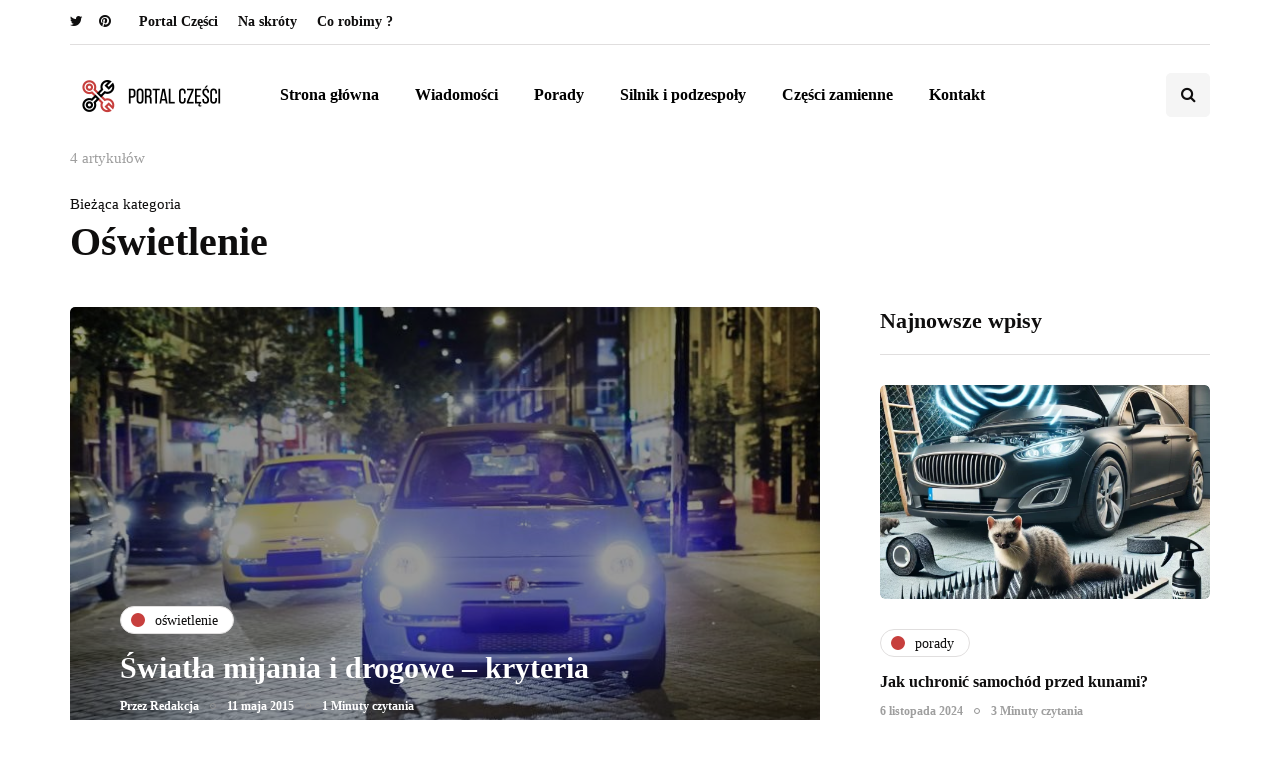

--- FILE ---
content_type: text/html; charset=UTF-8
request_url: https://portalczesci.pl/k/oswietlenie/
body_size: 14177
content:
<!DOCTYPE html>
<html lang="pl-PL">
<head>
<meta name="viewport" content="width=device-width, initial-scale=1.0" />
<meta charset="UTF-8" />
<link rel="profile" href="http://gmpg.org/xfn/11" />
<link rel="pingback" href="https://portalczesci.pl/xmlrpc.php" />
  <meta name='robots' content='index, follow, max-image-preview:large, max-snippet:-1, max-video-preview:-1' />

	<!-- This site is optimized with the Yoast SEO plugin v26.8 - https://yoast.com/product/yoast-seo-wordpress/ -->
	<title>Archiwa: Oświetlenie - PortalCzesci.pl - używane części samochodowe</title>
	<link rel="canonical" href="https://portalczesci.pl/k/oswietlenie/" />
	<meta property="og:locale" content="pl_PL" />
	<meta property="og:type" content="article" />
	<meta property="og:title" content="Archiwa: Oświetlenie - PortalCzesci.pl - używane części samochodowe" />
	<meta property="og:url" content="https://portalczesci.pl/k/oswietlenie/" />
	<meta property="og:site_name" content="PortalCzesci.pl - używane części samochodowe" />
	<meta name="twitter:card" content="summary_large_image" />
	<script type="application/ld+json" class="yoast-schema-graph">{"@context":"https://schema.org","@graph":[{"@type":"CollectionPage","@id":"https://portalczesci.pl/k/oswietlenie/","url":"https://portalczesci.pl/k/oswietlenie/","name":"Archiwa: Oświetlenie - PortalCzesci.pl - używane części samochodowe","isPartOf":{"@id":"https://portalczesci.pl/#website"},"primaryImageOfPage":{"@id":"https://portalczesci.pl/k/oswietlenie/#primaryimage"},"image":{"@id":"https://portalczesci.pl/k/oswietlenie/#primaryimage"},"thumbnailUrl":"https://portalczesci.pl/wp-content/uploads/2015/05/swiatla-mijania.jpg","breadcrumb":{"@id":"https://portalczesci.pl/k/oswietlenie/#breadcrumb"},"inLanguage":"pl-PL"},{"@type":"ImageObject","inLanguage":"pl-PL","@id":"https://portalczesci.pl/k/oswietlenie/#primaryimage","url":"https://portalczesci.pl/wp-content/uploads/2015/05/swiatla-mijania.jpg","contentUrl":"https://portalczesci.pl/wp-content/uploads/2015/05/swiatla-mijania.jpg","width":755,"height":503},{"@type":"BreadcrumbList","@id":"https://portalczesci.pl/k/oswietlenie/#breadcrumb","itemListElement":[{"@type":"ListItem","position":1,"name":"Strona główna","item":"https://portalczesci.pl/"},{"@type":"ListItem","position":2,"name":"Oświetlenie"}]},{"@type":"WebSite","@id":"https://portalczesci.pl/#website","url":"https://portalczesci.pl/","name":"PortalCzesci.pl - używane części samochodowe","description":"","potentialAction":[{"@type":"SearchAction","target":{"@type":"EntryPoint","urlTemplate":"https://portalczesci.pl/?s={search_term_string}"},"query-input":{"@type":"PropertyValueSpecification","valueRequired":true,"valueName":"search_term_string"}}],"inLanguage":"pl-PL"}]}</script>
	<!-- / Yoast SEO plugin. -->


<link rel="alternate" type="application/rss+xml" title="PortalCzesci.pl - używane części samochodowe &raquo; Kanał z wpisami" href="https://portalczesci.pl/feed/" />
<link rel="alternate" type="application/rss+xml" title="PortalCzesci.pl - używane części samochodowe &raquo; Kanał z komentarzami" href="https://portalczesci.pl/comments/feed/" />
<link rel="alternate" type="application/rss+xml" title="PortalCzesci.pl - używane części samochodowe &raquo; Kanał z wpisami zaszufladkowanymi do kategorii Oświetlenie" href="https://portalczesci.pl/k/oswietlenie/feed/" />
<style id='wp-img-auto-sizes-contain-inline-css' type='text/css'>
img:is([sizes=auto i],[sizes^="auto," i]){contain-intrinsic-size:3000px 1500px}
/*# sourceURL=wp-img-auto-sizes-contain-inline-css */
</style>
<link rel="stylesheet" href="https://portalczesci.pl/wp-content/plugins/instagram-feed/css/sbi-styles.min.css?ver=6.10.0">
<link rel="stylesheet" href="https://portalczesci.pl/wp-content/plugins/ajax-login-and-registration-modal-popup/assets/lrm-core-compiled.css?ver=56">
<link rel="stylesheet" href="https://portalczesci.pl/wp-content/plugins/ajax-login-and-registration-modal-popup/skins/default/skin.css?ver=56">
<style id='wp-emoji-styles-inline-css' type='text/css'>

	img.wp-smiley, img.emoji {
		display: inline !important;
		border: none !important;
		box-shadow: none !important;
		height: 1em !important;
		width: 1em !important;
		margin: 0 0.07em !important;
		vertical-align: -0.1em !important;
		background: none !important;
		padding: 0 !important;
	}
/*# sourceURL=wp-emoji-styles-inline-css */
</style>
<style id='wp-block-library-inline-css' type='text/css'>
:root{--wp-block-synced-color:#7a00df;--wp-block-synced-color--rgb:122,0,223;--wp-bound-block-color:var(--wp-block-synced-color);--wp-editor-canvas-background:#ddd;--wp-admin-theme-color:#007cba;--wp-admin-theme-color--rgb:0,124,186;--wp-admin-theme-color-darker-10:#006ba1;--wp-admin-theme-color-darker-10--rgb:0,107,160.5;--wp-admin-theme-color-darker-20:#005a87;--wp-admin-theme-color-darker-20--rgb:0,90,135;--wp-admin-border-width-focus:2px}@media (min-resolution:192dpi){:root{--wp-admin-border-width-focus:1.5px}}.wp-element-button{cursor:pointer}:root .has-very-light-gray-background-color{background-color:#eee}:root .has-very-dark-gray-background-color{background-color:#313131}:root .has-very-light-gray-color{color:#eee}:root .has-very-dark-gray-color{color:#313131}:root .has-vivid-green-cyan-to-vivid-cyan-blue-gradient-background{background:linear-gradient(135deg,#00d084,#0693e3)}:root .has-purple-crush-gradient-background{background:linear-gradient(135deg,#34e2e4,#4721fb 50%,#ab1dfe)}:root .has-hazy-dawn-gradient-background{background:linear-gradient(135deg,#faaca8,#dad0ec)}:root .has-subdued-olive-gradient-background{background:linear-gradient(135deg,#fafae1,#67a671)}:root .has-atomic-cream-gradient-background{background:linear-gradient(135deg,#fdd79a,#004a59)}:root .has-nightshade-gradient-background{background:linear-gradient(135deg,#330968,#31cdcf)}:root .has-midnight-gradient-background{background:linear-gradient(135deg,#020381,#2874fc)}:root{--wp--preset--font-size--normal:16px;--wp--preset--font-size--huge:42px}.has-regular-font-size{font-size:1em}.has-larger-font-size{font-size:2.625em}.has-normal-font-size{font-size:var(--wp--preset--font-size--normal)}.has-huge-font-size{font-size:var(--wp--preset--font-size--huge)}.has-text-align-center{text-align:center}.has-text-align-left{text-align:left}.has-text-align-right{text-align:right}.has-fit-text{white-space:nowrap!important}#end-resizable-editor-section{display:none}.aligncenter{clear:both}.items-justified-left{justify-content:flex-start}.items-justified-center{justify-content:center}.items-justified-right{justify-content:flex-end}.items-justified-space-between{justify-content:space-between}.screen-reader-text{border:0;clip-path:inset(50%);height:1px;margin:-1px;overflow:hidden;padding:0;position:absolute;width:1px;word-wrap:normal!important}.screen-reader-text:focus{background-color:#ddd;clip-path:none;color:#444;display:block;font-size:1em;height:auto;left:5px;line-height:normal;padding:15px 23px 14px;text-decoration:none;top:5px;width:auto;z-index:100000}html :where(.has-border-color){border-style:solid}html :where([style*=border-top-color]){border-top-style:solid}html :where([style*=border-right-color]){border-right-style:solid}html :where([style*=border-bottom-color]){border-bottom-style:solid}html :where([style*=border-left-color]){border-left-style:solid}html :where([style*=border-width]){border-style:solid}html :where([style*=border-top-width]){border-top-style:solid}html :where([style*=border-right-width]){border-right-style:solid}html :where([style*=border-bottom-width]){border-bottom-style:solid}html :where([style*=border-left-width]){border-left-style:solid}html :where(img[class*=wp-image-]){height:auto;max-width:100%}:where(figure){margin:0 0 1em}html :where(.is-position-sticky){--wp-admin--admin-bar--position-offset:var(--wp-admin--admin-bar--height,0px)}@media screen and (max-width:600px){html :where(.is-position-sticky){--wp-admin--admin-bar--position-offset:0px}}

/*# sourceURL=wp-block-library-inline-css */
</style><style id='global-styles-inline-css' type='text/css'>
:root{--wp--preset--aspect-ratio--square: 1;--wp--preset--aspect-ratio--4-3: 4/3;--wp--preset--aspect-ratio--3-4: 3/4;--wp--preset--aspect-ratio--3-2: 3/2;--wp--preset--aspect-ratio--2-3: 2/3;--wp--preset--aspect-ratio--16-9: 16/9;--wp--preset--aspect-ratio--9-16: 9/16;--wp--preset--color--black: #000000;--wp--preset--color--cyan-bluish-gray: #abb8c3;--wp--preset--color--white: #ffffff;--wp--preset--color--pale-pink: #f78da7;--wp--preset--color--vivid-red: #cf2e2e;--wp--preset--color--luminous-vivid-orange: #ff6900;--wp--preset--color--luminous-vivid-amber: #fcb900;--wp--preset--color--light-green-cyan: #7bdcb5;--wp--preset--color--vivid-green-cyan: #00d084;--wp--preset--color--pale-cyan-blue: #8ed1fc;--wp--preset--color--vivid-cyan-blue: #0693e3;--wp--preset--color--vivid-purple: #9b51e0;--wp--preset--gradient--vivid-cyan-blue-to-vivid-purple: linear-gradient(135deg,rgb(6,147,227) 0%,rgb(155,81,224) 100%);--wp--preset--gradient--light-green-cyan-to-vivid-green-cyan: linear-gradient(135deg,rgb(122,220,180) 0%,rgb(0,208,130) 100%);--wp--preset--gradient--luminous-vivid-amber-to-luminous-vivid-orange: linear-gradient(135deg,rgb(252,185,0) 0%,rgb(255,105,0) 100%);--wp--preset--gradient--luminous-vivid-orange-to-vivid-red: linear-gradient(135deg,rgb(255,105,0) 0%,rgb(207,46,46) 100%);--wp--preset--gradient--very-light-gray-to-cyan-bluish-gray: linear-gradient(135deg,rgb(238,238,238) 0%,rgb(169,184,195) 100%);--wp--preset--gradient--cool-to-warm-spectrum: linear-gradient(135deg,rgb(74,234,220) 0%,rgb(151,120,209) 20%,rgb(207,42,186) 40%,rgb(238,44,130) 60%,rgb(251,105,98) 80%,rgb(254,248,76) 100%);--wp--preset--gradient--blush-light-purple: linear-gradient(135deg,rgb(255,206,236) 0%,rgb(152,150,240) 100%);--wp--preset--gradient--blush-bordeaux: linear-gradient(135deg,rgb(254,205,165) 0%,rgb(254,45,45) 50%,rgb(107,0,62) 100%);--wp--preset--gradient--luminous-dusk: linear-gradient(135deg,rgb(255,203,112) 0%,rgb(199,81,192) 50%,rgb(65,88,208) 100%);--wp--preset--gradient--pale-ocean: linear-gradient(135deg,rgb(255,245,203) 0%,rgb(182,227,212) 50%,rgb(51,167,181) 100%);--wp--preset--gradient--electric-grass: linear-gradient(135deg,rgb(202,248,128) 0%,rgb(113,206,126) 100%);--wp--preset--gradient--midnight: linear-gradient(135deg,rgb(2,3,129) 0%,rgb(40,116,252) 100%);--wp--preset--font-size--small: 13px;--wp--preset--font-size--medium: 20px;--wp--preset--font-size--large: 36px;--wp--preset--font-size--x-large: 42px;--wp--preset--spacing--20: 0.44rem;--wp--preset--spacing--30: 0.67rem;--wp--preset--spacing--40: 1rem;--wp--preset--spacing--50: 1.5rem;--wp--preset--spacing--60: 2.25rem;--wp--preset--spacing--70: 3.38rem;--wp--preset--spacing--80: 5.06rem;--wp--preset--shadow--natural: 6px 6px 9px rgba(0, 0, 0, 0.2);--wp--preset--shadow--deep: 12px 12px 50px rgba(0, 0, 0, 0.4);--wp--preset--shadow--sharp: 6px 6px 0px rgba(0, 0, 0, 0.2);--wp--preset--shadow--outlined: 6px 6px 0px -3px rgb(255, 255, 255), 6px 6px rgb(0, 0, 0);--wp--preset--shadow--crisp: 6px 6px 0px rgb(0, 0, 0);}:where(.is-layout-flex){gap: 0.5em;}:where(.is-layout-grid){gap: 0.5em;}body .is-layout-flex{display: flex;}.is-layout-flex{flex-wrap: wrap;align-items: center;}.is-layout-flex > :is(*, div){margin: 0;}body .is-layout-grid{display: grid;}.is-layout-grid > :is(*, div){margin: 0;}:where(.wp-block-columns.is-layout-flex){gap: 2em;}:where(.wp-block-columns.is-layout-grid){gap: 2em;}:where(.wp-block-post-template.is-layout-flex){gap: 1.25em;}:where(.wp-block-post-template.is-layout-grid){gap: 1.25em;}.has-black-color{color: var(--wp--preset--color--black) !important;}.has-cyan-bluish-gray-color{color: var(--wp--preset--color--cyan-bluish-gray) !important;}.has-white-color{color: var(--wp--preset--color--white) !important;}.has-pale-pink-color{color: var(--wp--preset--color--pale-pink) !important;}.has-vivid-red-color{color: var(--wp--preset--color--vivid-red) !important;}.has-luminous-vivid-orange-color{color: var(--wp--preset--color--luminous-vivid-orange) !important;}.has-luminous-vivid-amber-color{color: var(--wp--preset--color--luminous-vivid-amber) !important;}.has-light-green-cyan-color{color: var(--wp--preset--color--light-green-cyan) !important;}.has-vivid-green-cyan-color{color: var(--wp--preset--color--vivid-green-cyan) !important;}.has-pale-cyan-blue-color{color: var(--wp--preset--color--pale-cyan-blue) !important;}.has-vivid-cyan-blue-color{color: var(--wp--preset--color--vivid-cyan-blue) !important;}.has-vivid-purple-color{color: var(--wp--preset--color--vivid-purple) !important;}.has-black-background-color{background-color: var(--wp--preset--color--black) !important;}.has-cyan-bluish-gray-background-color{background-color: var(--wp--preset--color--cyan-bluish-gray) !important;}.has-white-background-color{background-color: var(--wp--preset--color--white) !important;}.has-pale-pink-background-color{background-color: var(--wp--preset--color--pale-pink) !important;}.has-vivid-red-background-color{background-color: var(--wp--preset--color--vivid-red) !important;}.has-luminous-vivid-orange-background-color{background-color: var(--wp--preset--color--luminous-vivid-orange) !important;}.has-luminous-vivid-amber-background-color{background-color: var(--wp--preset--color--luminous-vivid-amber) !important;}.has-light-green-cyan-background-color{background-color: var(--wp--preset--color--light-green-cyan) !important;}.has-vivid-green-cyan-background-color{background-color: var(--wp--preset--color--vivid-green-cyan) !important;}.has-pale-cyan-blue-background-color{background-color: var(--wp--preset--color--pale-cyan-blue) !important;}.has-vivid-cyan-blue-background-color{background-color: var(--wp--preset--color--vivid-cyan-blue) !important;}.has-vivid-purple-background-color{background-color: var(--wp--preset--color--vivid-purple) !important;}.has-black-border-color{border-color: var(--wp--preset--color--black) !important;}.has-cyan-bluish-gray-border-color{border-color: var(--wp--preset--color--cyan-bluish-gray) !important;}.has-white-border-color{border-color: var(--wp--preset--color--white) !important;}.has-pale-pink-border-color{border-color: var(--wp--preset--color--pale-pink) !important;}.has-vivid-red-border-color{border-color: var(--wp--preset--color--vivid-red) !important;}.has-luminous-vivid-orange-border-color{border-color: var(--wp--preset--color--luminous-vivid-orange) !important;}.has-luminous-vivid-amber-border-color{border-color: var(--wp--preset--color--luminous-vivid-amber) !important;}.has-light-green-cyan-border-color{border-color: var(--wp--preset--color--light-green-cyan) !important;}.has-vivid-green-cyan-border-color{border-color: var(--wp--preset--color--vivid-green-cyan) !important;}.has-pale-cyan-blue-border-color{border-color: var(--wp--preset--color--pale-cyan-blue) !important;}.has-vivid-cyan-blue-border-color{border-color: var(--wp--preset--color--vivid-cyan-blue) !important;}.has-vivid-purple-border-color{border-color: var(--wp--preset--color--vivid-purple) !important;}.has-vivid-cyan-blue-to-vivid-purple-gradient-background{background: var(--wp--preset--gradient--vivid-cyan-blue-to-vivid-purple) !important;}.has-light-green-cyan-to-vivid-green-cyan-gradient-background{background: var(--wp--preset--gradient--light-green-cyan-to-vivid-green-cyan) !important;}.has-luminous-vivid-amber-to-luminous-vivid-orange-gradient-background{background: var(--wp--preset--gradient--luminous-vivid-amber-to-luminous-vivid-orange) !important;}.has-luminous-vivid-orange-to-vivid-red-gradient-background{background: var(--wp--preset--gradient--luminous-vivid-orange-to-vivid-red) !important;}.has-very-light-gray-to-cyan-bluish-gray-gradient-background{background: var(--wp--preset--gradient--very-light-gray-to-cyan-bluish-gray) !important;}.has-cool-to-warm-spectrum-gradient-background{background: var(--wp--preset--gradient--cool-to-warm-spectrum) !important;}.has-blush-light-purple-gradient-background{background: var(--wp--preset--gradient--blush-light-purple) !important;}.has-blush-bordeaux-gradient-background{background: var(--wp--preset--gradient--blush-bordeaux) !important;}.has-luminous-dusk-gradient-background{background: var(--wp--preset--gradient--luminous-dusk) !important;}.has-pale-ocean-gradient-background{background: var(--wp--preset--gradient--pale-ocean) !important;}.has-electric-grass-gradient-background{background: var(--wp--preset--gradient--electric-grass) !important;}.has-midnight-gradient-background{background: var(--wp--preset--gradient--midnight) !important;}.has-small-font-size{font-size: var(--wp--preset--font-size--small) !important;}.has-medium-font-size{font-size: var(--wp--preset--font-size--medium) !important;}.has-large-font-size{font-size: var(--wp--preset--font-size--large) !important;}.has-x-large-font-size{font-size: var(--wp--preset--font-size--x-large) !important;}
/*# sourceURL=global-styles-inline-css */
</style>

<style id='classic-theme-styles-inline-css' type='text/css'>
/*! This file is auto-generated */
.wp-block-button__link{color:#fff;background-color:#32373c;border-radius:9999px;box-shadow:none;text-decoration:none;padding:calc(.667em + 2px) calc(1.333em + 2px);font-size:1.125em}.wp-block-file__button{background:#32373c;color:#fff;text-decoration:none}
/*# sourceURL=/wp-includes/css/classic-themes.min.css */
</style>
<link rel="stylesheet" href="https://portalczesci.pl/wp-content/plugins/contact-form-7/includes/css/styles.css?ver=6.1.4">
<link rel="stylesheet" href="https://portalczesci.pl/wp-content/plugins/responsive-lightbox/assets/swipebox/swipebox.min.css?ver=1.5.2">
<link rel="stylesheet" href="https://portalczesci.pl/wp-content/themes/inhype/css/bootstrap.css?ver=6.9">
<link rel="stylesheet" href="https://portalczesci.pl/wp-content/themes/inhype/js/owl-carousel/owl.carousel.css?ver=6.9">
<link rel="stylesheet" href="https://portalczesci.pl/wp-content/themes/inhype/style.css?ver=1.0.2">
<link rel="stylesheet" href="https://portalczesci.pl/wp-content/themes/inhype/responsive.css?ver=all">
<link rel="stylesheet" href="https://portalczesci.pl/wp-content/themes/inhype/css/animations.css?ver=6.9">
<link rel="stylesheet" href="https://portalczesci.pl/wp-content/themes/inhype/css/font-awesome.css?ver=6.9">
<link rel="stylesheet" href="https://portalczesci.pl/wp-content/themes/inhype/js/select2/select2.css?ver=6.9">
<link rel="stylesheet" href="https://portalczesci.pl/wp-content/themes/inhype/css/idangerous.swiper.css?ver=6.9">
<link rel="stylesheet" href="https://portalczesci.pl/wp-content/themes/inhype/js/aos/aos.css?ver=6.9">
<link rel="stylesheet" href="https://portalczesci.pl/wp-includes/css/dashicons.min.css?ver=6.9">
<link rel="stylesheet" href="https://portalczesci.pl/wp-includes/js/thickbox/thickbox.css?ver=6.9">
<link rel="stylesheet" href="https://portalczesci.pl/wp-content/themes/inhype/inc/modules/mega-menu/css/mega-menu.css?ver=6.9">
<link rel="stylesheet" href="https://portalczesci.pl/wp-content/themes/inhype/inc/modules/mega-menu/css/mega-menu-responsive.css?ver=6.9">
<link rel="stylesheet" href="https://portalczesci.pl/wp-content/plugins/wp-pagenavi/pagenavi-css.css?ver=2.70">
<link rel="stylesheet" href="https://portalczesci.pl/wp-content/uploads/style-cache-inhype.css?ver=1750049742.0721">
<script type="text/javascript" src="https://portalczesci.pl/wp-includes/js/jquery/jquery.min.js?ver=3.7.1" id="jquery-core-js"></script>
<script type="text/javascript" src="https://portalczesci.pl/wp-includes/js/jquery/jquery-migrate.min.js?ver=3.4.1" id="jquery-migrate-js"></script>
<script type="text/javascript" src="https://portalczesci.pl/wp-content/plugins/responsive-lightbox/assets/dompurify/purify.min.js?ver=3.3.1" id="dompurify-js"></script>
<script type="text/javascript" id="responsive-lightbox-sanitizer-js-before">
/* <![CDATA[ */
window.RLG = window.RLG || {}; window.RLG.sanitizeAllowedHosts = ["youtube.com","www.youtube.com","youtu.be","vimeo.com","player.vimeo.com"];
//# sourceURL=responsive-lightbox-sanitizer-js-before
/* ]]> */
</script>
<script type="text/javascript" src="https://portalczesci.pl/wp-content/plugins/responsive-lightbox/js/sanitizer.js?ver=2.6.1" id="responsive-lightbox-sanitizer-js"></script>
<script type="text/javascript" src="https://portalczesci.pl/wp-content/plugins/responsive-lightbox/assets/swipebox/jquery.swipebox.min.js?ver=1.5.2" id="responsive-lightbox-swipebox-js"></script>
<script type="text/javascript" src="https://portalczesci.pl/wp-includes/js/underscore.min.js?ver=1.13.7" id="underscore-js"></script>
<script type="text/javascript" src="https://portalczesci.pl/wp-content/plugins/responsive-lightbox/assets/infinitescroll/infinite-scroll.pkgd.min.js?ver=4.0.1" id="responsive-lightbox-infinite-scroll-js"></script>
<script type="text/javascript" id="responsive-lightbox-js-before">
/* <![CDATA[ */
var rlArgs = {"script":"swipebox","selector":"lightbox","customEvents":"","activeGalleries":true,"animation":true,"hideCloseButtonOnMobile":false,"removeBarsOnMobile":false,"hideBars":true,"hideBarsDelay":5000,"videoMaxWidth":1080,"useSVG":true,"loopAtEnd":false,"woocommerce_gallery":false,"ajaxurl":"https:\/\/portalczesci.pl\/wp-admin\/admin-ajax.php","nonce":"b1b16e26a2","preview":false,"postId":332,"scriptExtension":false};

//# sourceURL=responsive-lightbox-js-before
/* ]]> */
</script>
<script type="text/javascript" src="https://portalczesci.pl/wp-content/plugins/responsive-lightbox/js/front.js?ver=2.6.1" id="responsive-lightbox-js"></script>
<script type="text/javascript" src="https://portalczesci.pl/wp-content/uploads/js-cache-inhype.js?ver=1707481293.4217" id="js-cache-inhype-js"></script>
<link rel="https://api.w.org/" href="https://portalczesci.pl/wp-json/" /><link rel="alternate" title="JSON" type="application/json" href="https://portalczesci.pl/wp-json/wp/v2/categories/220" /><link rel="EditURI" type="application/rsd+xml" title="RSD" href="https://portalczesci.pl/xmlrpc.php?rsd" />
<meta name="generator" content="WordPress 6.9" />

		<!-- GA Google Analytics @ https://m0n.co/ga -->
		<script async src="https://www.googletagmanager.com/gtag/js?id=UA-22064553-23"></script>
		<script>
			window.dataLayer = window.dataLayer || [];
			function gtag(){dataLayer.push(arguments);}
			gtag('js', new Date());
			gtag('config', 'UA-22064553-23');
		</script>

	<!-- There is no amphtml version available for this URL. --><link rel="icon" href="https://portalczesci.pl/wp-content/uploads/2020/04/cropped-favicon-32x32.png" sizes="32x32" />
<link rel="icon" href="https://portalczesci.pl/wp-content/uploads/2020/04/cropped-favicon-192x192.png" sizes="192x192" />
<link rel="apple-touch-icon" href="https://portalczesci.pl/wp-content/uploads/2020/04/cropped-favicon-180x180.png" />
<meta name="msapplication-TileImage" content="https://portalczesci.pl/wp-content/uploads/2020/04/cropped-favicon-270x270.png" />
<style id="kirki-inline-styles"></style></head>

<body class="archive category category-oswietlenie category-220 wp-theme-inhype blog-post-transparent-header-disable blog-slider-disable blog-enable-images-animations blog-enable-sticky-sidebar blog-enable-sticky-header blog-style-corners-rounded blog-home-block-title-left blog-home-block-title-style-border blog-home-block-subtitle-style-uppercase">




            <div class="header-menu-bg menu_white menu_border_boxed header-menu-none header-menu-social-icons-left" role="navigation">
      <div class="header-menu">
        <div class="container">
          <div class="row">
            <div class="col-md-12">
              <div class="social-icons-wrapper no-description"><a href="https://twitter.com/PortalCzesci" target="_blank" class="a-twitter no-description"><i class="fa fa-twitter"></i></a><a href="https://pl.pinterest.com/PortalCzesci/" target="_blank" class="a-pinterest no-description"><i class="fa fa-pinterest"></i></a></div>              <div class="menu-top-menu-container-toggle">
                                <i class="fa fa-bars" aria-hidden="true"></i>
                              </div>
              <div class="menu-top-menu-container"><ul id="menu-top-menu-1" class="links"><li class="menu-item menu-item-type-post_type menu-item-object-page menu-item-18823"><a href="https://portalczesci.pl/o-portal-czesci/">Portal Części</a></li>
<li class="menu-item menu-item-type-post_type menu-item-object-page menu-item-18824"><a href="https://portalczesci.pl/na-skroty/">Na skróty</a></li>
<li class="menu-item menu-item-type-post_type menu-item-object-page menu-item-18812"><a href="https://portalczesci.pl/co-robimy/">Co robimy ?</a></li>
</ul></div>                          </div>
          </div>
        </div>
      </div>
    </div>
        

<header class="main-header clearfix header-layout-menu-in-header sticky-header mainmenu-light">
<div class="blog-post-reading-progress"></div>
<div class="container">
  <div class="row">
    <div class="col-md-12">

      <div class="header-left">
            <div class="mainmenu-mobile-toggle"><i class="fa fa-bars" aria-hidden="true"></i></div>
                <div class="logo">
        <a class="logo-link" href="https://portalczesci.pl/"><img src="https://portalczesci.pl/wp-content/uploads/2020/04/324x70-px.png" alt="PortalCzesci.pl &#8211; używane części samochodowe" class="regular-logo"><img src="https://wp.wp-preview.com/inhype/inhype-1/wp-content/uploads/2019/12/logo-inhype-white-2x.png" alt="PortalCzesci.pl &#8211; używane części samochodowe" class="light-logo"></a>
                </div>
        
          </div>

      <div class="header-center">
        
        <div class="mainmenu mainmenu-light mainmenu-left mainmenu-none mainmenu-regularfont mainmenu-downarrow clearfix" role="navigation">

        <div id="navbar" class="navbar navbar-default clearfix mgt-mega-menu">

          <div class="navbar-inner">
              <div class="container">

                  <div class="navbar-toggle btn" data-toggle="collapse" data-target=".collapse">
                    Menu                  </div>

                  <div class="navbar-center-wrapper">
                  <div class="navbar-collapse collapse"><ul id="menu-main-menu-4" class="nav"><li id="mgt-menu-item-18825" class="menu-item menu-item-type-custom menu-item-object-custom menu-item-home"><a href="https://portalczesci.pl">Strona główna</a></li><li id="mgt-menu-item-18819" class="menu-item menu-item-type-taxonomy menu-item-object-category"><a href="https://portalczesci.pl/k/wiadomosci/">Wiadomości</a></li><li id="mgt-menu-item-18822" class="menu-item menu-item-type-taxonomy menu-item-object-category"><a href="https://portalczesci.pl/k/porady/">Porady</a></li><li id="mgt-menu-item-18820" class="menu-item menu-item-type-taxonomy menu-item-object-category"><a href="https://portalczesci.pl/k/silnik-i-podzespoly/">Silnik i podzespoły</a></li><li id="mgt-menu-item-18821" class="menu-item menu-item-type-taxonomy menu-item-object-category"><a href="https://portalczesci.pl/k/czesci-zamienne/">Części zamienne</a></li><li id="mgt-menu-item-18818" class="menu-item menu-item-type-post_type menu-item-object-page"><a href="https://portalczesci.pl/kontakt/">Kontakt</a></li></ul></div>                  </div>

              </div>
          </div>

        </div>

    </div>
    
    
          </div>

      <div class="header-right">
                <div class="search-toggle-wrapper search-header">
          <a class="search-toggle-btn" aria-label="Search toggle"><i class="fa fa-search" aria-hidden="true"></i></a>
          <div class="header-center-search-form">
            <form method="get" role="search" class="searchform" action="https://portalczesci.pl/">
	<input type="search" aria-label="Szukaj" class="field" name="s" value="" placeholder="Type keyword(s) here&hellip;" /><input type="submit" class="submit btn" value="Szukaj" />
</form>
          </div>
        </div>
        
              </div>
    </div>
  </div>
</div>
</header>
<div class="content-block">
<div class="container container-page-item-title" data-style="" data-speed="0.1">
	<div class="row">
		<div class="col-md-12 col-overlay">
			<div class="container">
				<div class="page-item-title-archive page-item-title-single">

			      <div class="category-posts-count">4 artykułów</div><p class="page-description">Bieżąca kategoria</p><h1 class="page-title">Oświetlenie</h1>
				</div>
			</div>
		</div>
	</div>
</div>
<div class="container page-container">
	<div class="row">
		<div class="col-md-8">
		<div class="blog-posts-list blog-layout-overlay-grid inhype-blog-col-1-2" id="content" role="main">

															
					<div class="blog-post inhype-block inhype-overlay-grid-post" data-aos="fade-up">
	<article id="post-332" class="post-332 post type-post status-publish format-standard has-post-thumbnail category-oswietlenie tag-natezenie-swiecenia-swiatel-drogowych tag-swiatla-drogowe tag-swiatla-mijania">
		<div class="inhype-overlay-post inhype-overlay-short-post inhype-post inhype-post-invert format-standard" data-aos="fade-up"><div class="inhype-post-wrapper-inner"><div class="inhype-post-image" data-style="background-image: url(https://portalczesci.pl/wp-content/uploads/2015/05/swiatla-mijania.jpg);"></div>
<div class="inhype-post-details">
<div class="inhype-post-details-inner">
<div class="post-categories"><a href="https://portalczesci.pl/k/oswietlenie/"><span class="cat-dot"></span><span class="cat-title">Oświetlenie</span></a></div><h3 class="post-title entry-title"><a href="https://portalczesci.pl/swiatla-mijania-i-drogowe-kryteria,332/">Światła mijania i drogowe – kryteria</a></h3><div class="post-author">
    <span class="vcard">
        Przez <span class="fn"><a href="https://portalczesci.pl/author/prtlczscpl/" title="Wpisy od Redakcja" rel="author">Redakcja</a></span>
    </span>
</div>
<div class="post-info-dot"></div>
<div class="post-date"><time class="entry-date published updated" datetime="2015-05-11T09:28:47+00:00">11 maja 2015</time></div>
<div class="post-info-dot"></div>
<div class="post-read-time">1 Minuty czytania</div>
</div></div></div></div>	</article>
</div>

				
					<div class="blog-post inhype-block inhype-overlay-grid-post" data-aos="fade-up">
	<article id="post-248" class="post-248 post type-post status-publish format-standard has-post-thumbnail category-oswietlenie tag-swiatla-samochodowe tag-zarowka-reflektora tag-zarowki-h1 tag-zarowki-h7 tag-zarowki-samochodowe">
		<div class="inhype-grid-post inhype-post format-standard" data-aos="fade-up"><div class="inhype-post-image-wrapper"><a href="https://portalczesci.pl/zarowki-samochodowe,248/"><div class="inhype-post-image" data-style="background-image: url(https://portalczesci.pl/wp-content/uploads/2013/07/żarówki-reflektora.jpg);"></div></a></div><div class="inhype-post-details">
    <div class="post-categories"><a href="https://portalczesci.pl/k/oswietlenie/"><span class="cat-dot"></span><span class="cat-title">Oświetlenie</span></a></div>
    <h3 class="post-title entry-title"><a href="https://portalczesci.pl/zarowki-samochodowe,248/">Żarówki samochodowe</a></h3><div class="post-author">
    <span class="vcard">
        Przez <span class="fn"><a href="https://portalczesci.pl/author/prtlczscpl/" title="Wpisy od Redakcja" rel="author">Redakcja</a></span>
    </span>
</div>
<div class="post-info-dot"></div>
<div class="post-date"><time class="entry-date published updated" datetime="2013-07-19T13:03:25+00:00">19 lipca 2013</time></div>
<div class="post-info-dot"></div>
<div class="post-read-time">2 Minuty czytania</div>
</div><div class="post-excerpt">Na rynku istnieje wiele różnych rodzajów żarówek samochodowych. Pomijając już typ żarówki, producenci oferują je w różnych odmianach, specyfikacjach, parametrach itp. Jak&#8230;
</div>
</div>
	</article>
</div>

				
					<div class="blog-post inhype-block inhype-overlay-grid-post" data-aos="fade-up">
	<article id="post-214" class="post-214 post type-post status-publish format-standard has-post-thumbnail category-oswietlenie tag-czesci-samochodowe tag-halogeny tag-ksenony tag-oswietlenie-samochodu tag-reflektor tag-reflektory-samochodowe tag-zarowki-samochodowe">
		<div class="inhype-grid-post inhype-post format-standard" data-aos="fade-up"><div class="inhype-post-image-wrapper"><a href="https://portalczesci.pl/reflektory-samochodowe,214/"><div class="inhype-post-image" data-style="background-image: url(https://portalczesci.pl/wp-content/uploads/2013/02/reflektory-samochodowe.jpg);"></div></a></div><div class="inhype-post-details">
    <div class="post-categories"><a href="https://portalczesci.pl/k/oswietlenie/"><span class="cat-dot"></span><span class="cat-title">Oświetlenie</span></a></div>
    <h3 class="post-title entry-title"><a href="https://portalczesci.pl/reflektory-samochodowe,214/">Reflektory samochodowe</a></h3><div class="post-author">
    <span class="vcard">
        Przez <span class="fn"><a href="https://portalczesci.pl/author/prtlczscpl/" title="Wpisy od Redakcja" rel="author">Redakcja</a></span>
    </span>
</div>
<div class="post-info-dot"></div>
<div class="post-date"><time class="entry-date published updated" datetime="2013-02-21T15:22:27+00:00">21 lutego 2013</time></div>
<div class="post-info-dot"></div>
<div class="post-read-time">2 Minuty czytania</div>
</div><div class="post-excerpt">Reflektor to podstawowa część każdego auta. Jego zadanie jest proste – zapewnić właściwe oświetlenie drogi kierowcy. Reflektory często ulegają uszkodzeniom np. w&#8230;
</div>
</div>
	</article>
</div>

				
					<div class="blog-post inhype-block inhype-overlay-grid-post" data-aos="fade-up">
	<article id="post-108" class="post-108 post type-post status-publish format-standard has-post-thumbnail category-oswietlenie tag-swiatla-do-jazdy-dziennej tag-swiatla-led tag-swiatla-samochodowe">
		<div class="inhype-grid-post inhype-post format-standard" data-aos="fade-up"><div class="inhype-post-image-wrapper"><a href="https://portalczesci.pl/swiatla-do-jazdy-dziennej-led,108/"><div class="inhype-post-image" data-style="background-image: url(https://portalczesci.pl/wp-content/uploads/2012/04/światła-do-jazdy-dziennej.jpg);"></div></a></div><div class="inhype-post-details">
    <div class="post-categories"><a href="https://portalczesci.pl/k/oswietlenie/"><span class="cat-dot"></span><span class="cat-title">Oświetlenie</span></a></div>
    <h3 class="post-title entry-title"><a href="https://portalczesci.pl/swiatla-do-jazdy-dziennej-led,108/">Światła do jazdy dziennej LED</a></h3><div class="post-author">
    <span class="vcard">
        Przez <span class="fn"><a href="https://portalczesci.pl/author/kamil/" title="Wpisy od kamil" rel="author">kamil</a></span>
    </span>
</div>
<div class="post-info-dot"></div>
<div class="post-date"><time class="entry-date published updated" datetime="2012-04-24T08:51:00+00:00">24 kwietnia 2012</time></div>
<div class="post-info-dot"></div>
<div class="post-read-time">1 Minuty czytania</div>
</div><div class="post-excerpt">Technologia LED okazała się prawdziwą rewolucją nie tylko w branży elektrycznej, ale również w motoryzacyjnej. Wszystkie współcześnie produkowane samochody według zaleceń Unii&#8230;
</div>
</div>
	</article>
</div>

				


					</div>
						</div>
				<div class="col-md-4 main-sidebar sidebar sidebar-right" data-aos="fade-up" role="complementary">
		<ul id="main-sidebar">
		          <li id="inhype-list-posts-2" class="widget widget_inhype_list_entries">        <h2 class="widgettitle">Najnowsze wpisy</h2>
        <ul class="template-grid-short-inside">

                        <li class="template-grid-short">
            <div class="inhype-grid-post inhype-grid-short-post inhype-post format-standard" data-aos="fade-up"><div class="inhype-post-image-wrapper"><a href="https://portalczesci.pl/jak-uchronic-samochod-przed-kunami,33900/"><div class="inhype-post-image" data-style="background-image: url(https://portalczesci.pl/wp-content/uploads/2024/10/73c90746-6402-413a-b2b6-ee488ca40614-555x360.webp);"></div></a></div><div class="inhype-post-details">
    <div class="post-categories"><a href="https://portalczesci.pl/k/porady/"><span class="cat-dot"></span><span class="cat-title">Porady</span></a></div>
    <h3 class="post-title entry-title"><a href="https://portalczesci.pl/jak-uchronic-samochod-przed-kunami,33900/">Jak uchronić samochód przed kunami?</a></h3><div class="post-date"><time class="entry-date published updated" datetime="2024-11-06T07:40:15+00:00">6 listopada 2024</time></div>
<div class="post-info-dot"></div>
<div class="post-read-time">3 Minuty czytania</div>
</div></div>
        </li>
                                <li class="template-grid-short">
            <div class="inhype-grid-post inhype-grid-short-post inhype-post format-standard" data-aos="fade-up"><div class="inhype-post-image-wrapper"><a href="https://portalczesci.pl/co-stuka-pod-maska-samochodu,33897/"><div class="inhype-post-image" data-style="background-image: url(https://portalczesci.pl/wp-content/uploads/2024/10/DALL·E-2024-10-15-09.39.28-A-realistic-image-of-a-mechanic-inspecting-an-open-car-hood-focusing-on-identifying-the-source-of-engine-noises.-The-scene-includes-the-mechanic-usin-555x360.webp);"></div></a></div><div class="inhype-post-details">
    <div class="post-categories"><a href="https://portalczesci.pl/k/artykuly/"><span class="cat-dot"></span><span class="cat-title">Artykuły</span></a><a href="https://portalczesci.pl/k/porady/"><span class="cat-dot"></span><span class="cat-title">Porady</span></a></div>
    <h3 class="post-title entry-title"><a href="https://portalczesci.pl/co-stuka-pod-maska-samochodu,33897/">Co stuka pod maską samochodu?</a></h3><div class="post-date"><time class="entry-date published updated" datetime="2024-10-30T07:36:15+00:00">30 października 2024</time></div>
<div class="post-info-dot"></div>
<div class="post-read-time">3 Minuty czytania</div>
</div></div>
        </li>
                                <li class="template-grid-short">
            <div class="inhype-grid-post inhype-grid-short-post inhype-post format-standard" data-aos="fade-up"><div class="inhype-post-image-wrapper"><a href="https://portalczesci.pl/jakie-plyny-sa-pod-maska-samochodu,33894/"><div class="inhype-post-image" data-style="background-image: url(https://portalczesci.pl/wp-content/uploads/2024/10/27e919a8-9711-4d9e-ac17-f29627e4a17b-555x360.webp);"></div></a></div><div class="inhype-post-details">
    <div class="post-categories"><a href="https://portalczesci.pl/k/artykuly/"><span class="cat-dot"></span><span class="cat-title">Artykuły</span></a></div>
    <h3 class="post-title entry-title"><a href="https://portalczesci.pl/jakie-plyny-sa-pod-maska-samochodu,33894/">Jakie płyny są pod maską samochodu?</a></h3><div class="post-date"><time class="entry-date published updated" datetime="2024-10-23T07:32:35+00:00">23 października 2024</time></div>
<div class="post-info-dot"></div>
<div class="post-read-time">3 Minuty czytania</div>
</div></div>
        </li>
                                <li class="template-grid-short">
            <div class="inhype-grid-post inhype-grid-short-post inhype-post format-standard" data-aos="fade-up"><div class="inhype-post-image-wrapper"><a href="https://portalczesci.pl/co-kryje-sie-pod-maska-samochodu,33891/"><div class="inhype-post-image" data-style="background-image: url(https://portalczesci.pl/wp-content/uploads/2024/10/c49faa29-4d8d-40ca-985f-c6b971ed2eab-555x360.webp);"></div></a></div><div class="inhype-post-details">
    <div class="post-categories"><a href="https://portalczesci.pl/k/artykuly/"><span class="cat-dot"></span><span class="cat-title">Artykuły</span></a><a href="https://portalczesci.pl/k/silnik-i-podzespoly/"><span class="cat-dot"></span><span class="cat-title">Silnik i podzespoły</span></a></div>
    <h3 class="post-title entry-title"><a href="https://portalczesci.pl/co-kryje-sie-pod-maska-samochodu,33891/">Co kryje się pod maską samochodu?</a></h3><div class="post-date"><time class="entry-date published updated" datetime="2024-10-16T07:21:33+00:00">16 października 2024</time></div>
<div class="post-info-dot"></div>
<div class="post-read-time">3 Minuty czytania</div>
</div></div>
        </li>
                                <li class="template-grid-short">
            <div class="inhype-grid-post inhype-grid-short-post inhype-post format-standard" data-aos="fade-up"><div class="inhype-post-image-wrapper"><a href="https://portalczesci.pl/co-jest-lepsze-diesel-czy-benzyna,33661/"><div class="inhype-post-image" data-style="background-image: url(https://portalczesci.pl/wp-content/uploads/2024/09/gas-station-4978824_1280-555x360.jpg);"></div></a></div><div class="inhype-post-details">
    <div class="post-categories"><a href="https://portalczesci.pl/k/porady/"><span class="cat-dot"></span><span class="cat-title">Porady</span></a><a href="https://portalczesci.pl/k/silnik-i-podzespoly/"><span class="cat-dot"></span><span class="cat-title">Silnik i podzespoły</span></a></div>
    <h3 class="post-title entry-title"><a href="https://portalczesci.pl/co-jest-lepsze-diesel-czy-benzyna,33661/">Co jest lepsze: diesel czy benzyna?</a></h3><div class="post-date"><time class="entry-date published updated" datetime="2024-10-09T12:02:24+00:00">9 października 2024</time></div>
<div class="post-info-dot"></div>
<div class="post-read-time">4 Minuty czytania</div>
</div></div>
        </li>
                
        </ul>
        </li>
		</ul>
		</div>
			</div>
</div>
</div>





<div class="footer-sidebar-2-wrapper footer-black">
  <div class="footer-sidebar-2 sidebar container footer-sidebar-2-container">
    <ul id="footer-sidebar-2">
      <li id="inhype-text-6" class="widget widget_inhype_text">        <div class="inhype-textwidget-wrapper ">
        <h2 class="widgettitle">O portalu</h2>
            <div class="inhype-textwidget" data-style="padding: 0px 30px 0px 0px;"><p>PortalCzęści.pl powstał z myślą o miłośnikach motoryzacji oraz o tych, którzy szukają fachowych porad dotyczących podstawowej obsługi samochodu.</p>
<p>Zachęcamy do śledzenia naszego portalu, zapoznania się z nowościami, a także oceniania i komentowania opublikowanych artykułów.</p>
</div>
        </div>
        </li>
<li id="linkcat-2" class="widget widget_links"><h2 class="widgettitle">Blogroll</h2>

	<ul class='xoxo blogroll'>
<li><a href="http://www.autoparto.pl/?utm_source=portalczesci.pl&#038;utm_medium=link&#038;utm_campaign=autoparto.pl">Autoparto.pl</a></li>
<li><a href="https://www.iparts.pl?utm_source=portalczesci.pl&#038;utm_medium=link&#038;utm_campaign=iparts">iParts.pl &#8211; Sklep z częściami do samochodów</a></li>
<li><a href="https://magazyn-czesci.pl?utm_source=portalczesci.pl&#038;utm_medium=link&#038;utm_campaign=magazyn-czesci">Magazyn-Czesci</a></li>

	</ul>
</li>

<li id="inhype-recent-comments-3" class="widget widget_inhype_recent_comments"><h2 class="widgettitle">Ostatnio komentowane</h2>
<ul id="inhype_recentcomments"><li class="inhype_recentcomments"><div class="inhype-post"><h3 class="post-title"><a href="https://portalczesci.pl/jak-powinnismy-zadbac-o-nasz-alkomat-kiedy-i-w-jaki-sposob-go-serwisowac,12735/#comment-870">Jak powinniśmy zadbać o nasz alkomat? Kiedy i w jaki sposób go serwisować?</a></h3><span class="post-date">27 lutego 2020</span></div></li><li class="inhype_recentcomments"><div class="inhype-post"><h3 class="post-title"><a href="https://portalczesci.pl/lusterka-samochodowe-jakie-sa-ich-rodzaje-jak-prawidlowo-z-nich-korzystac,15896/#comment-869">Lusterka samochodowe &#8211; jakie są ich rodzaje, jak prawidłowo z nich korzystać?</a></h3><span class="post-date">23 lutego 2020</span></div></li></ul></li>
    </ul>
  </div>
</div>

<div class="footer-wrapper">
  <footer class="footer-black">
    <div class="container">
            
            
            <div class="footer-bottom">

              <div class="footer-copyright">
                  <p>Powered by <a href="https://magniumthemes.com/go/purchase-inhype/" target="_blank" rel="noopener">InHype</a> - News and Magazine Wordpress Blog Theme</p>              </div>

                            <div class="footer-social">
                <div class="social-icons-wrapper social-icons-with-bg"><a href="https://twitter.com/PortalCzesci" target="_blank" class="a-twitter no-description"><i class="fa fa-twitter"></i></a><a href="https://pl.pinterest.com/PortalCzesci/" target="_blank" class="a-pinterest no-description"><i class="fa fa-pinterest"></i></a></div>              </div>
              
            </div>
    </div>
  </footer>
</div>

<a class="scroll-to-top btn" aria-label="Scroll to top" href="#top"></a>


<style>/* LRM */
body.logged-in .lrm-hide-if-logged-in { display: none !important; }
body.logged-in [class*='lrm-hide-if-logged-in'] { display: none !important; }
body:not(.logged-in) .lrm-show-if-logged-in { display: none !important; }
body:not(.logged-in) [class*='lrm-show-if-logged-in'] { display: none !important; }
</style>
<!-- LRMDD
-->
<div class="lrm-main lrm-font-svg lrm-user-modal lrm-btn-style--default" style="visibility: hidden;">
    <!--<div class="lrm-user-modal" style="visibility: hidden;">  this is the entire modal form, including the background -->

    <div class="lrm-user-modal-container"> <!-- this is the container wrapper -->
        <div class="lrm-user-modal-container-inner"> <!-- this is the container wrapper -->

            <ul class="lrm-switcher -is-login-only">

	<li><a href="#0" class="lrm-switch-to-link lrm-switch-to--login lrm-ficon-login selected">
			Sign in		</a></li>

	</ul><div class="lrm-signin-section is-selected"> <!-- log in form -->
	<form class="lrm-form js-lrm-form" action="#0" data-action="login">
        <div class="lrm-fieldset-wrap">

            <div class="lrm-integrations lrm-integrations--login">
                            </div>

            <p class="lrm-form-message lrm-form-message--init"></p>

            <div class="fieldset">
                                <label class="image-replace lrm-email lrm-ficon-mail" title="Email or Username"></label>
                <input name="username" class="full-width has-padding has-border" type="text" aria-label="Email or Username" placeholder="Email or Username" required value="" autocomplete="username" data-autofocus="1">
                <span class="lrm-error-message"></span>
            </div>

            <div class="fieldset">
                                <label class="image-replace lrm-password lrm-ficon-key" title="Password"></label>
                <input name="password" class="full-width has-padding has-border" type="password" aria-label="Password" placeholder="Password" required value="">
                <span class="lrm-error-message"></span>
                                    <span class="hide-password lrm-ficon-eye" data-show="Pokaż" data-hide="Ukryj" aria-label="Pokaż"></span>
                            </div>

            <div class="fieldset">
                                    <label class="lrm-nice-checkbox__label lrm-remember-me-checkbox">Remember me                        <input type="checkbox" class="lrm-nice-checkbox lrm-remember-me" name="remember-me" checked>
                        <div class="lrm-nice-checkbox__indicator"></div>
                    </label>
                            </div>

            <div class="lrm-integrations lrm-integrations--login lrm-integrations-before-btn">
                                            </div>

            <div class="lrm-integrations-otp"></div>

        </div>

		<div class="fieldset fieldset--submit fieldset--default">
			<button class="full-width has-padding" type="submit">
				Log in			</button>
		</div>

        <div class="lrm-fieldset-wrap">
            <div class="lrm-integrations lrm-integrations--login">
                            </div>
        </div>

		<input type="hidden" name="redirect_to" value="">
		<input type="hidden" name="lrm_action" value="login">
		<input type="hidden" name="wp-submit" value="1">
		<!-- Fix for Eduma WP theme-->
		<input type="hidden" name="lp-ajax" value="login">

		<input type="hidden" id="security-login" name="security-login" value="ab216c6e74" /><input type="hidden" name="_wp_http_referer" value="/k/oswietlenie/" />
		<!-- For Invisible Recaptcha plugin -->
		<span class="wpcf7-submit" style="display: none;"></span>
	</form>

	<p class="lrm-form-bottom-message"><a href="#0" class="lrm-switch-to--reset-password">Forgot your password?</a></p>
	<!-- <a href="#0" class="lrm-close-form">Close</a> -->
</div> <!-- lrm-login --><div class="lrm-reset-password-section "> <!-- reset password form -->
	<form class="lrm-form js-lrm-form" action="#0" data-action="lost-password">

        <div class="lrm-fieldset-wrap">
            <p class="lrm-form-message">Lost your password? Please enter your email address. You will receive mail with link to set new password.</p>

            <div class="fieldset">
                                <label class="image-replace lrm-email lrm-ficon-mail" title="Email or Username"></label>
                <input class="full-width has-padding has-border" name="user_login" type="text" required placeholder="Email or Username" data-autofocus="1" aria-label="Email or Username">
                <span class="lrm-error-message"></span>
            </div>

            <div class="lrm-integrations lrm-integrations--reset-pass">
                            </div>

            <input type="hidden" name="lrm_action" value="lostpassword">
            <input type="hidden" name="wp-submit" value="1">
            <input type="hidden" id="security-lostpassword" name="security-lostpassword" value="254aca9fd0" /><input type="hidden" name="_wp_http_referer" value="/k/oswietlenie/" />
        </div>

		<div class="fieldset fieldset--submit fieldset--default">
			<button class="full-width has-padding" type="submit">
				Reset password			</button>
		</div>
		<!-- For Invisible Recaptcha plugin -->
		<span class="wpcf7-submit" style="display: none;"></span>

	</form>

	<p class="lrm-form-bottom-message"><a href="#0" class="lrm-switch-to--login">Wróć do logowania</a></p>
</div> <!-- lrm-reset-password -->
        </div> <!-- lrm-user-modal-container -->
        <a href="#0" class="lrm-close-form" title="zamknij">
            <span class="lrm-ficon-close"></span>
        </a>

    </div> <!-- lrm-user-modal-container -->

</div> <!-- lrm-user-modal --><script type="speculationrules">
{"prefetch":[{"source":"document","where":{"and":[{"href_matches":"/*"},{"not":{"href_matches":["/wp-*.php","/wp-admin/*","/wp-content/uploads/*","/wp-content/*","/wp-content/plugins/*","/wp-content/themes/inhype/*","/*\\?(.+)"]}},{"not":{"selector_matches":"a[rel~=\"nofollow\"]"}},{"not":{"selector_matches":".no-prefetch, .no-prefetch a"}}]},"eagerness":"conservative"}]}
</script>
<!-- Instagram Feed JS -->
<script type="text/javascript">
var sbiajaxurl = "https://portalczesci.pl/wp-admin/admin-ajax.php";
</script>
<script type="text/javascript" src="https://portalczesci.pl/wp-content/plugins/inhype-theme-addons/assets/js.js?ver=6.9" id="inhype-ta-script-frontend-js"></script>
<script type="text/javascript" id="lrm-modal-js-extra">
/* <![CDATA[ */
var LRM = {"home_url_arr":{"scheme":"https","host":"portalczesci.pl"},"home_url":"https://portalczesci.pl","validate_domain":"1","password_zxcvbn_js_src":"https://portalczesci.pl/wp-includes/js/zxcvbn.min.js","validate_password_strength":"yes","password_strength_lib":null,"redirect_url":"","ajax_url":"https://portalczesci.pl/?lrm=1","is_user_logged_in":"","reload_after_login":null,"selectors_mapping":{"login":"a[href*='wp-login']","register":""},"is_customize_preview":"","l10n":{"password_is_good":"Good Password","password_is_strong":"Strong Password","password_is_short":"Too Short Password","password_is_bad":"Bad Password","passwords_is_mismatch":"Passwords is mismatch!","passwords_is_weak":"Error: Your password is very weak!"}};
//# sourceURL=lrm-modal-js-extra
/* ]]> */
</script>
<script type="text/javascript" src="https://portalczesci.pl/wp-content/plugins/ajax-login-and-registration-modal-popup/assets/lrm-core.js?ver=56" id="lrm-modal-js"></script>
<script type="text/javascript" src="https://portalczesci.pl/wp-includes/js/dist/hooks.min.js?ver=dd5603f07f9220ed27f1" id="wp-hooks-js"></script>
<script type="text/javascript" src="https://portalczesci.pl/wp-includes/js/dist/i18n.min.js?ver=c26c3dc7bed366793375" id="wp-i18n-js"></script>
<script type="text/javascript" id="wp-i18n-js-after">
/* <![CDATA[ */
wp.i18n.setLocaleData( { "text direction\u0004ltr": [ "ltr" ] } );
//# sourceURL=wp-i18n-js-after
/* ]]> */
</script>
<script type="text/javascript" src="https://portalczesci.pl/wp-content/plugins/contact-form-7/includes/swv/js/index.js?ver=6.1.4" id="swv-js"></script>
<script type="text/javascript" id="contact-form-7-js-translations">
/* <![CDATA[ */
( function( domain, translations ) {
	var localeData = translations.locale_data[ domain ] || translations.locale_data.messages;
	localeData[""].domain = domain;
	wp.i18n.setLocaleData( localeData, domain );
} )( "contact-form-7", {"translation-revision-date":"2025-12-11 12:03:49+0000","generator":"GlotPress\/4.0.3","domain":"messages","locale_data":{"messages":{"":{"domain":"messages","plural-forms":"nplurals=3; plural=(n == 1) ? 0 : ((n % 10 >= 2 && n % 10 <= 4 && (n % 100 < 12 || n % 100 > 14)) ? 1 : 2);","lang":"pl"},"This contact form is placed in the wrong place.":["Ten formularz kontaktowy zosta\u0142 umieszczony w niew\u0142a\u015bciwym miejscu."],"Error:":["B\u0142\u0105d:"]}},"comment":{"reference":"includes\/js\/index.js"}} );
//# sourceURL=contact-form-7-js-translations
/* ]]> */
</script>
<script type="text/javascript" id="contact-form-7-js-before">
/* <![CDATA[ */
var wpcf7 = {
    "api": {
        "root": "https:\/\/portalczesci.pl\/wp-json\/",
        "namespace": "contact-form-7\/v1"
    },
    "cached": 1
};
//# sourceURL=contact-form-7-js-before
/* ]]> */
</script>
<script type="text/javascript" src="https://portalczesci.pl/wp-content/plugins/contact-form-7/includes/js/index.js?ver=6.1.4" id="contact-form-7-js"></script>
<script type="text/javascript" src="https://portalczesci.pl/wp-content/themes/inhype/js/aos/aos.js?ver=2.3.1" id="aos-js"></script>
<script type="text/javascript" src="https://portalczesci.pl/wp-content/themes/inhype/js/parallax.min.js?ver=1.5.0" id="parallax-js"></script>
<script type="text/javascript" id="thickbox-js-extra">
/* <![CDATA[ */
var thickboxL10n = {"next":"Nast\u0119pne \u003E","prev":"\u003C Poprzednie","image":"Obrazek","of":"z","close":"Zamknij","noiframes":"Funkcja wymaga u\u017cycia ramek inline, a ich obs\u0142uga jest w twojej przegl\u0105darce wy\u0142\u0105czona lub nie s\u0105 one przez ni\u0105 obs\u0142ugiwane. ","loadingAnimation":"https://portalczesci.pl/wp-includes/js/thickbox/loadingAnimation.gif"};
//# sourceURL=thickbox-js-extra
/* ]]> */
</script>
<script type="text/javascript" src="https://portalczesci.pl/wp-includes/js/thickbox/thickbox.js?ver=3.1-20121105" id="thickbox-js"></script>
<script type="text/javascript" src="https://portalczesci.pl/wp-content/themes/inhype/js/bootstrap.min.js?ver=3.1.1" id="bootstrap-js"></script>
<script type="text/javascript" src="https://portalczesci.pl/wp-content/themes/inhype/js/easing.js?ver=1.3" id="easing-js"></script>
<script type="text/javascript" src="https://portalczesci.pl/wp-content/themes/inhype/js/select2/select2.min.js?ver=3.5.1" id="inhype-select2-js"></script>
<script type="text/javascript" src="https://portalczesci.pl/wp-content/themes/inhype/js/owl-carousel/owl.carousel.min.js?ver=2.0.0" id="owl-carousel-js"></script>
<script type="text/javascript" src="https://portalczesci.pl/wp-content/themes/inhype/js/template.js?ver=1.3" id="inhype-script-js"></script>
<script type="text/javascript" id="inhype-script-js-after">
/* <![CDATA[ */
(function($){
  $(document).ready(function($) {

    "use strict";

    $("body").on("click", ".inhype-post .post-like-button", function(e){

      e.preventDefault();
      e.stopPropagation();

      var postlikes = $(this).next(".post-like-counter").text();
      var postid = $(this).data("id");

      if(getCookie("inhype-likes-for-post-"+postid) == 1) {
        // Already liked
      } else {

        setCookie("inhype-likes-for-post-"+postid, "1", 365);

        $(this).children("i").attr("class", "fa fa-heart");

        $(this).next(".post-like-counter").text(parseInt(postlikes) + 1);

        var data = {
            action: "inhype_likes",
            postid: postid,
        };

        var ajaxurl = "https://portalczesci.pl/wp-admin/admin-ajax.php";

        $.post( ajaxurl, data, function(response) {

            var wpdata = response;

        });
      }

    });

  });
  })(jQuery);
//# sourceURL=inhype-script-js-after
/* ]]> */
</script>
<script type="text/javascript" src="https://portalczesci.pl/wp-content/themes/inhype/inc/modules/mega-menu/js/mega-menu.js?ver=1.0.0" id="inhype-mega-menu-js"></script>
<script id="wp-emoji-settings" type="application/json">
{"baseUrl":"https://s.w.org/images/core/emoji/17.0.2/72x72/","ext":".png","svgUrl":"https://s.w.org/images/core/emoji/17.0.2/svg/","svgExt":".svg","source":{"concatemoji":"https://portalczesci.pl/wp-includes/js/wp-emoji-release.min.js?ver=6.9"}}
</script>
<script type="module">
/* <![CDATA[ */
/*! This file is auto-generated */
const a=JSON.parse(document.getElementById("wp-emoji-settings").textContent),o=(window._wpemojiSettings=a,"wpEmojiSettingsSupports"),s=["flag","emoji"];function i(e){try{var t={supportTests:e,timestamp:(new Date).valueOf()};sessionStorage.setItem(o,JSON.stringify(t))}catch(e){}}function c(e,t,n){e.clearRect(0,0,e.canvas.width,e.canvas.height),e.fillText(t,0,0);t=new Uint32Array(e.getImageData(0,0,e.canvas.width,e.canvas.height).data);e.clearRect(0,0,e.canvas.width,e.canvas.height),e.fillText(n,0,0);const a=new Uint32Array(e.getImageData(0,0,e.canvas.width,e.canvas.height).data);return t.every((e,t)=>e===a[t])}function p(e,t){e.clearRect(0,0,e.canvas.width,e.canvas.height),e.fillText(t,0,0);var n=e.getImageData(16,16,1,1);for(let e=0;e<n.data.length;e++)if(0!==n.data[e])return!1;return!0}function u(e,t,n,a){switch(t){case"flag":return n(e,"\ud83c\udff3\ufe0f\u200d\u26a7\ufe0f","\ud83c\udff3\ufe0f\u200b\u26a7\ufe0f")?!1:!n(e,"\ud83c\udde8\ud83c\uddf6","\ud83c\udde8\u200b\ud83c\uddf6")&&!n(e,"\ud83c\udff4\udb40\udc67\udb40\udc62\udb40\udc65\udb40\udc6e\udb40\udc67\udb40\udc7f","\ud83c\udff4\u200b\udb40\udc67\u200b\udb40\udc62\u200b\udb40\udc65\u200b\udb40\udc6e\u200b\udb40\udc67\u200b\udb40\udc7f");case"emoji":return!a(e,"\ud83e\u1fac8")}return!1}function f(e,t,n,a){let r;const o=(r="undefined"!=typeof WorkerGlobalScope&&self instanceof WorkerGlobalScope?new OffscreenCanvas(300,150):document.createElement("canvas")).getContext("2d",{willReadFrequently:!0}),s=(o.textBaseline="top",o.font="600 32px Arial",{});return e.forEach(e=>{s[e]=t(o,e,n,a)}),s}function r(e){var t=document.createElement("script");t.src=e,t.defer=!0,document.head.appendChild(t)}a.supports={everything:!0,everythingExceptFlag:!0},new Promise(t=>{let n=function(){try{var e=JSON.parse(sessionStorage.getItem(o));if("object"==typeof e&&"number"==typeof e.timestamp&&(new Date).valueOf()<e.timestamp+604800&&"object"==typeof e.supportTests)return e.supportTests}catch(e){}return null}();if(!n){if("undefined"!=typeof Worker&&"undefined"!=typeof OffscreenCanvas&&"undefined"!=typeof URL&&URL.createObjectURL&&"undefined"!=typeof Blob)try{var e="postMessage("+f.toString()+"("+[JSON.stringify(s),u.toString(),c.toString(),p.toString()].join(",")+"));",a=new Blob([e],{type:"text/javascript"});const r=new Worker(URL.createObjectURL(a),{name:"wpTestEmojiSupports"});return void(r.onmessage=e=>{i(n=e.data),r.terminate(),t(n)})}catch(e){}i(n=f(s,u,c,p))}t(n)}).then(e=>{for(const n in e)a.supports[n]=e[n],a.supports.everything=a.supports.everything&&a.supports[n],"flag"!==n&&(a.supports.everythingExceptFlag=a.supports.everythingExceptFlag&&a.supports[n]);var t;a.supports.everythingExceptFlag=a.supports.everythingExceptFlag&&!a.supports.flag,a.supports.everything||((t=a.source||{}).concatemoji?r(t.concatemoji):t.wpemoji&&t.twemoji&&(r(t.twemoji),r(t.wpemoji)))});
//# sourceURL=https://portalczesci.pl/wp-includes/js/wp-emoji-loader.min.js
/* ]]> */
</script>
</body>
</html>


--- FILE ---
content_type: application/javascript
request_url: https://portalczesci.pl/wp-content/uploads/js-cache-inhype.js?ver=1707481293.4217
body_size: 229
content:
/* Cache file created at 2025-03-11 23:50:21 */    (function($){
    $(document).ready(function() {


        
    });
    })(jQuery);
     /*2025-03-11 23:50*//* JS Generator Execution Time: 0.00075602531433105 seconds */